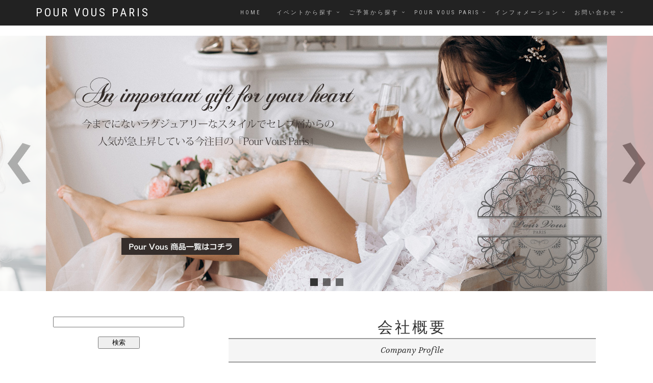

--- FILE ---
content_type: text/html
request_url: https://shopping.geocities.jp/pourvousparis/about.html
body_size: 25828
content:
<!DOCTYPE html>
<html lang="en-US" dir="ltr">
  <head>
    <meta charset="utf-8">
    <meta http-equiv="X-UA-Compatible" content="IE=edge">
    <meta name="viewport" content="width=device-width, initial-scale=1">
    <!--  
    Document Title
    =============================================
    -->
    <title>Pour Vous Paris | PRESERVED FLOWER　プリザーブドフラワー ギフト</title>
    <!--  
    Favicons
    =============================================
    -->
    <link rel="apple-touch-icon" sizes="57x57" href="assets/images/favicons/apple-icon-57x57.png">
    <link rel="apple-touch-icon" sizes="60x60" href="assets/images/favicons/apple-icon-60x60.png">
    <link rel="apple-touch-icon" sizes="72x72" href="assets/images/favicons/apple-icon-72x72.png">
    <link rel="apple-touch-icon" sizes="76x76" href="assets/images/favicons/apple-icon-76x76.png">
    <link rel="apple-touch-icon" sizes="114x114" href="assets/images/favicons/apple-icon-114x114.png">
    <link rel="apple-touch-icon" sizes="120x120" href="assets/images/favicons/apple-icon-120x120.png">
    <link rel="apple-touch-icon" sizes="144x144" href="assets/images/favicons/apple-icon-144x144.png">
    <link rel="apple-touch-icon" sizes="152x152" href="assets/images/favicons/apple-icon-152x152.png">
    <link rel="apple-touch-icon" sizes="180x180" href="assets/images/favicons/apple-icon-180x180.png">
    <link rel="icon" type="image/png" sizes="192x192" href="assets/images/favicons/android-icon-192x192.png">
    <link rel="icon" type="image/png" sizes="32x32" href="assets/images/favicons/favicon-32x32.png">
    <link rel="icon" type="image/png" sizes="96x96" href="assets/images/favicons/favicon-96x96.png">
    <link rel="icon" type="image/png" sizes="16x16" href="assets/images/favicons/favicon-16x16.png">
    <link rel="manifest" href="/manifest.json">
    <meta name="msapplication-TileColor" content="#ffffff">
    <meta name="msapplication-TileImage" content="assets/images/favicons/ms-icon-144x144.png">
    <meta name="theme-color" content="#ffffff">
    <!--  
    Stylesheets
    =============================================
    
    -->
    <!-- Default stylesheets-->
    <link href="assets/lib/bootstrap/dist/css/bootstrap.min.css" rel="stylesheet">
    <!-- Template specific stylesheets-->
    <link href="https://fonts.googleapis.com/css?family=Roboto+Condensed:400,700" rel="stylesheet">
    <link href="https://fonts.googleapis.com/css?family=Volkhov:400i" rel="stylesheet">
    <link href="https://fonts.googleapis.com/css?family=Open+Sans:300,400,600,700,800" rel="stylesheet">
    <link href="assets/lib/animate-css/animate.css" rel="stylesheet">
    <link href="assets/lib/components-font-awesome/css/font-awesome.min.css" rel="stylesheet">
    <link href="assets/lib/et-line-font/et-line-font.css" rel="stylesheet">
    <link href="assets/lib/flexslider/flexslider.css" rel="stylesheet">
    <link href="assets/lib/owl-carousel/dist/assets/owl.carousel.min.css" rel="stylesheet">
    <link href="assets/lib/owl-carousel/dist/assets/owl.theme.default.min.css" rel="stylesheet">
    <link href="assets/lib/magnific-popup/dist/magnific-popup.css" rel="stylesheet">
    <link href="assets/lib/simple-text-rotator/simpletextrotator.css" rel="stylesheet">
    <!-- Main stylesheet and color file-->
    <link href="assets/css/style.css" rel="stylesheet">
    <link id="color-scheme" href="assets/css/colors/default.css" rel="stylesheet">
    
    
    
  </head>
  <body data-spy="scroll" data-target=".onpage-navigation" data-offset="60">
    <main>
      <div class="page-loader">
        <div class="loader">Loading...</div>
      </div>
            <!-- ヘッダーナビ -->
      
      
      <nav class="navbar navbar-custom navbar-fixed-top" role="navigation">
        <div class="container">
          <div class="navbar-header">
            <button class="navbar-toggle" type="button" data-toggle="collapse" data-target="#custom-collapse"><span class="sr-only">Toggle navigation</span><span class="icon-bar"></span><span class="icon-bar"></span><span class="icon-bar"></span></button><a class="navbar-brand" href="index.html">Pour Vous Paris</a>
          </div>
          <div class="collapse navbar-collapse" id="custom-collapse">
            <ul class="nav navbar-nav navbar-right">
            
            
            
            
            
            
              <li><a href="index.html">Home</a>
                
              </li>
              
              
              
              
              <li class="dropdown"><a class="dropdown-toggle" href="https://store.shopping.yahoo.co.jp/pourvousparis/a5a4a5d9a5.html" data-toggle="dropdown">イベントから探す</a>
                <ul class="dropdown-menu" role="menu">
                  <li><a href="https://store.shopping.yahoo.co.jp/pourvousparis/a5afa5eaa5.html">クリスマス</a>
                    
                  </li>
                  <li><a href="https://store.shopping.yahoo.co.jp/pourvousparis/a5a6a5a7a5.html">ウェディング</a>
                    
                  </li>
                  <li><a href="https://store.shopping.yahoo.co.jp/pourvousparis/a4aac3c2c0.html">お誕生日・プロポーズ</a>
                    
                  </li>
                  <li><a href="https://store.shopping.yahoo.co.jp/pourvousparis/b3abb6c8a1.html">開業・引っ越し</a>
                    
                  </li>
                  <li><a href="https://store.shopping.yahoo.co.jp/pourvousparis/caeca4cec6.html">母の日</a>
                    
                  </li>
                  <li><a href="https://store.shopping.yahoo.co.jp/pourvousparis/a4aab2f9a4.html">お悔やみ・お供え</a>
                    
                  </li>
                </ul>
              </li>
              
              
              
              
              <li class="dropdown"><a class="dropdown-toggle" href="https://store.shopping.yahoo.co.jp/pourvousparis/a4b4cdbdbb.html" data-toggle="dropdown">ご予算から探す</a>
                <ul class="dropdown-menu" role="menu">
                  <li><a href="https://store.shopping.yahoo.co.jp/pourvousparis/3000b1dfa4.html">3000円まで</a>
                    
                  </li>
                  <li><a href="https://store.shopping.yahoo.co.jp/pourvousparis/30015000b1.html">3001-5000円まで</a>
                    
                  </li>
                  <li><a href="https://store.shopping.yahoo.co.jp/pourvousparis/500110000b.html">5001-10000円まで</a>
                    
                  </li>
                  <li><a href="https://store.shopping.yahoo.co.jp/pourvousparis/1000120000.html">10001-20000円まで</a>
                    
                  </li>
                  <li><a href="https://store.shopping.yahoo.co.jp/pourvousparis/20001b1dfb.html">20001円以上</a>
                    
                  </li>
                </ul>
              </li>
              
              
              
              
              <li class="dropdown"><a class="dropdown-toggle" href="#" data-toggle="dropdown">Pour Vous Paris</a>
                <ul class="dropdown-menu" role="menu">
                 <li><a href="concept.html">ブランドコンセプト</a>
                    
                  </li>
                  <li><a href="about_preservedflower.html">プリザーブドフラワーとは</a>
                    
                  </li>
                  
                </ul>
              </li>
              
              
              
              
              
              <li class="dropdown"><a class="dropdown-toggle" href="#" data-toggle="dropdown">インフォメーション</a>
                <ul class="dropdown-menu" role="menu">
                  <li><a href="about.html">会社概要</a>                    
                  </li>
                  
                   <li><a href="https://store.shopping.yahoo.co.jp/pourvousparis/guide.html">お支払・配送方法</a> </li>
                  
                  <li><a href="gift.html">ギフトについて</a>                    
                  </li>
                  
                   <li><a href="message_card.html">メッセージカードについて</a>                    
                  </li>
                  
                   <li><a href="noshi.html">熨斗について</a>                    
                  </li> <!--li><a href="receipt.html">領収書について</a>                    
                  </li-->
                  
                </ul>
              </li>
              
              
              
              
               <li class="dropdown"><a class="dropdown-toggle" href="#" data-toggle="dropdown">お問い合わせ</a>
                <ul class="dropdown-menu" role="menu">
                  <li><a href="faq.html">よくある質問</a> <li><a href="https://inform.shopping.yahoo.co.jp/pourvousparis/contact.html">お問い合わせ</a> </li>
                </ul>
              </li>
              
              
             
              
            </ul>
          </div>
        </div>
      </nav>
      
       <!-- ヘッダーナビ ここまで--> 
      <div class="main">
        <section class="module-small">
        
        
        <iframe src="main_slider/index.html" width="100%" height="500" scrolling="no" frameborder="no" align="left" marginwidth="0" marginheight="0" style='margin-right:0em; margin-bottom:50px; margin-top:-50px;'></iframe>
        
        
          <div class="container">
            <div class="row">
            
            
              <div class="col-sm-4 col-md-3 sidebar" style="margin-left:30px;">
                <div class="widget">
                
                 <iframe src="search.html" width="100%" height="80px" frameborder="0" scrolling="no"></iframe>
                
                </div>
                
                
                
                <div class="widget">
                   <a href="#"><img src="assets/images/shop/top_wedding.jpg" alt="Chelsea boots"/></a> 
                </div>
                
                
                <div class="widget">
                  <a href="https://store.shopping.yahoo.co.jp/pourvousparis/a4aac3c2c0.html"><img src="assets/images/shop/top_birthday.jpg" alt="Chelsea boots"/></a> 
                </div>
                
                
                
                <div class="widget">
                  <h5 class="widget-title font-alt">用途で探す</h5>
                  <ul class="icon-list">
                    <li><a href="https://store.shopping.yahoo.co.jp/pourvousparis/a5afa5eaa5.html">クリスマス</a></li>
                    <li><a href="https://store.shopping.yahoo.co.jp/pourvousparis/a5a6a5a7a5.html">ウェディング</a></li>
                    <li><a href="https://store.shopping.yahoo.co.jp/pourvousparis/a4aac3c2c0.html">お誕生日・プロポーズ</a></li>
                   <li><a href="https://store.shopping.yahoo.co.jp/pourvousparis/b3abb6c8a1.html">開業・引っ越し</a></li>
                   <li><a href="https://store.shopping.yahoo.co.jp/pourvousparis/caeca4cec6.html">母の日</a></li>
                  <li><a href="https://store.shopping.yahoo.co.jp/pourvousparis/a4aab2f9a4.html">お悔やみ・お供え</a></li>
                    </ul>
                </div>
                
                
                
                
                
                <div class="widget">
                  <h5 class="widget-title font-alt">予算から探す</h5>
                  <ul class="icon-list">
                    <li><a href="https://store.shopping.yahoo.co.jp/pourvousparis/3000b1dfa4.html">3000円まで</a></li>
                    <li><a href="https://store.shopping.yahoo.co.jp/pourvousparis/30015000b1.html">3001-5000円まで</a></li>
                    <li><a href="https://store.shopping.yahoo.co.jp/pourvousparis/500110000b.html">5001-10000円まで</a></li>
                    <li><a href="https://store.shopping.yahoo.co.jp/pourvousparis/1000120000.html">10001-20000円まで</a></li>
                   <li><a href="https://store.shopping.yahoo.co.jp/pourvousparis/20001b1dfb.html">20001円以上</a></li>
                    </ul>
                </div>
                
                
                <div class="widget">
                  <h5 class="widget-title font-alt">インフォメーション</h5>
                  <ul class="icon-list">
                    <li><a href="concept.html">ブランドコンセプト</a></li>
                    <li><a href="about_preservedflower.html">プリザーブドフラワーとは</a></li>
                    <li><a href="gift.html">ギフトについて</a></li>
                    <li><a href="message_card.html">メッセージカードについて</a> </li> 
                    <li><a href="noshi.html">熨斗について</a></li>
                    <li><a href="#">プリザーブドフラワー商品の保証について</a></li>
                    
                    </ul>
                </div>
                
                
                
                
                
                <div class="widget">
                  <a href="https://store.shopping.yahoo.co.jp/pourvousparis/a5afa5eaa5.html"><img src="assets/images/shop/top_christmas.jpg" alt=""/></a>  
                </div>
                
                
                
              </div>
              
              
             <!-- メイン部分------------------------------------------------------------------------>
              
              
              <div class="col-sm-8 col-sm-offset-1" style="background-image:url(assets/images/about_pf/pf_bg.jpg); background-position:bottom; background-repeat: no-repeat; margin-left:40px;">
              
      
      
  <div class="col-sm-12" style="margin-bottom:-30px;">
                <h2 class="module-title font-alt" style="color:#333;">
会社概要</h2>
                <div class="module-subtitle font-serif" style="margin-top:-70px; padding: 8px 19px; color: #333; background: #f5f5f5; border-top: solid 2px #999; border-bottom: solid 2px #999;">
Company Profile</div>
              </div>
                  
     
               
         <table>
<tr>
<th>会社名</th>
<td>リーベン株式会社</td>
</tr>
<tr>
<th>ショップ名</th>
<td>Pour Vous Paris [プールブー パリス]</td>
</tr>
<tr>
<th>代表者</th>
<td>城戸 一郎</td>
</tr>
<tr>
<th>所在地[ショールーム]</th>
<td>〒810-0022 福岡県福岡市中央区薬院4丁目5-23-1F</td>
</tr>
<tr>
<th>営業時間</th>
<td>平日10:00～19:00（水曜日は定休日/土日祝日は発送不可）</td>
</tr>
<tr>
<th>TEL</th>
<td>092-534-8111</td>
</tr>
<tr>
<th>FAX</th>
<td>092-534-8118</td>
</tr>

<tr>
<th>店舗運営責任者</th>
<td>杉谷 和也</td>
</tr>
<tr>
<th>店舗セキュリティ責任者</th>
<td>杉谷和也</td>
</tr>
</table>





<div class="col-sm-12" style="margin-top:70px;">
                <h2 class="module-title font-alt" style="color:#333;">
お問い合わせ</h2>
                <div class="module-subtitle font-serif" style="margin-top:-70px; padding: 8px 19px; color: #333; background: #f5f5f5; border-top: solid 2px #999; border-bottom: solid 2px #999;">
Contact Us</div>

<p><span class="icon-envelope" aria-hidden="true"></span>　お問い合わせフォーム<br>
<span class="icon-phone" aria-hidden="true"></span>　092-534-8111<br>
<br>
お問い合わせ窓口/営業時間平日10:00～19:00（水曜日は定休日）
お買い物ガイドで解決しない問題は、直接弊社までお電話ください。
<br>
<br>
お問い合わせを頂く際のお願い
お電話の場合：必ずお名前はフルネームをお伝えのうえ、内容をお伝えください。<br>

メールの場合：受注番号＋ご注文時のお名前をフルネームで必ず記載願います。
              </div>
              
              
              
              
              
              <div class="col-sm-12" style="margin-top:70px;">
                <h2 class="module-title font-alt" style="color:#333;">
特定商取引に関する法律に基づく表示</h2>
                <div class="module-subtitle font-serif" style="margin-top:-70px; padding: 8px 19px; color: #333; background: #f5f5f5; border-top: solid 2px #999; border-bottom: solid 2px #999;">
Indication based on the law concerning specific commercial transactions</div>

<p><span class="icon-envelope" aria-hidden="true"></span>　お問い合わせフォーム<br>
<span class="icon-phone" aria-hidden="true"></span>　092-534-8111<br>
<br>
お問い合わせ窓口/営業時間平日10:00～19:00（水曜日は定休日）
お買い物ガイドで解決しない問題は、直接弊社までお電話ください。
<br>
<br>
お問い合わせを頂く際のお願い
お電話の場合：必ずお名前はフルネームをお伝えのうえ、内容をお伝えください。<br>

メールの場合：受注番号＋ご注文時のお名前をフルネームで必ず記載願います。



 <table>
<tr>
<th>販売業者</th>
<td>リーベン株式会社</td>
</tr>
<tr>
<th>代表取締役</th>
<td>城戸 一郎</td>
</tr>
<tr>
<th>販売責任者</th>
<td>杉谷 和也</td>
</tr>
<tr>
<th>所在地</th>
<td>〒810-0022 福岡県福岡市中央区薬院4丁目5-23-1F</td>
</tr>
<tr>
<th>商品代金以外の必要料金</th>
<td>送料無料 (※北海道・沖縄 1000円税別)<br><br>

代引き手数料<br>
～9999円	324円<br>
10000～29999円	432円<br>
30000～99999円	648円<br>
100000～9999999円	1080円<br><br>

後払い決済手数料 (250円税別)</td>
</tr>
<tr>
<th>返品・交換</th>
<td>不良品については返品可。返品後、良品と交換（在庫がない場合、代金の返却となります）<br>
お客様のご都合による返品・交換はお断りしています。<br>
破損、商品違いによる返品は場合は、商品到着後１週間以内に御連絡ください。<br>
多少の葉落ちはご容赦ください。</td>
</tr>
<tr>
<th>返品送料</th>
<td>不良品の送料は当店が負担いたします。</td>
</tr>

<tr>
<th>引き渡し時期</th>
<td>商品によって納期が異なります。<br>
在庫のある場合、土日祝日・他休日を除き 15時までのご注文で即日発送いたします。</td>
</tr>
<tr>
<th>お支払い方法</th>
<td>クレジットカード・代金引換・後払い決済（コンビニ・郵便局・銀行）・楽天ペイ（オンライン決済）<br>
詳細はこちらをご確認ください。</td>
</tr>

<tr>
<th>電話番号</th>
<td><span class="icon-phone" aria-hidden="true"></span>　092-534-8111<br>

お電話でのお問合せは下記の時間帯にお願いします。
平日　10：00～19：00（水曜日は定休日）</td>
</tr>

<tr>
<th>ホームページ</th>
<td>https://store.shopping.yahoo.co.jp/pourvousparis/</td>
</tr>

</table>
   </div>
              
              
              
              
              
</div>

    
                  
                                   
                </div>
              
              </div>
            </div>
          </div>
        </section>
        
        
        
         
        
        
        
       <div class="module-small bg-dark" style="margin-top:50px;">
          <div class="container">
            <div class="row">
              <div class="col-sm-3">
                <div class="widget">
                  <h5 class="widget-title font-alt">イベントから探す</h5>
                  <ul class="icon-list">
                    <li><a href="https://store.shopping.yahoo.co.jp/pourvousparis/a5afa5eaa5.html">クリスマス</a></li>
                    <li><a href="https://store.shopping.yahoo.co.jp/pourvousparis/a5a6a5a7a5.html">ウェディング</a></li>
                    <li><a href="https://store.shopping.yahoo.co.jp/pourvousparis/a4aac3c2c0.html">お誕生日・プロポーズ</a></li>
                    <li><a href="https://store.shopping.yahoo.co.jp/pourvousparis/b3abb6c8a1.html">開業・引っ越し</a></li>
                    <li><a href="https://store.shopping.yahoo.co.jp/pourvousparis/caeca4cec6.html">母の日</a></li>
                   <li><a href="https://store.shopping.yahoo.co.jp/pourvousparis/a4aab2f9a4.html">お悔やみ・お供え</a></li>
                  </ul>
                </div>
              </div>
              <div class="col-sm-3">
                <div class="widget">
                  <h5 class="widget-title font-alt">予算から探す</h5>
                  <ul class="icon-list">
                    <li><a href="https://store.shopping.yahoo.co.jp/pourvousparis/3000b1dfa4.html">3000円まで</a></li>
                    <li><a href="https://store.shopping.yahoo.co.jp/pourvousparis/30015000b1.html">3001-5000円まで</a></li>
                     <li><a href="https://store.shopping.yahoo.co.jp/pourvousparis/500110000b.html">5001-10000円まで</li>
                    <li><a href="https://store.shopping.yahoo.co.jp/pourvousparis/1000120000.html">10001-20000円まで</a></li>
                    <li><a href="https://store.shopping.yahoo.co.jp/pourvousparis/20001b1dfb.html">20001円以上</a></li>
                  </ul>
                </div>
              </div>
              <div class="col-sm-3">
                <div class="widget">
                  <h5 class="widget-title font-alt">Pour Vous Paris</h5>
                  <ul class="icon-list">
                    <li><a href="concept.html">ブランドコンセプト</a></li>
                     <li><a href="about_preservedflower.html">プリザーブドフラワーとは</a></li>
                    
                  </ul>
                </div>
              </div>
              <div class="col-sm-3">
                <div class="widget">
                  <h5 class="widget-title font-alt">インフォメーション</h5>
                  <ul class="icon-list">
                    <li><a href="about.html">会社概要</a> </li>
                    <li><a href="https://store.shopping.yahoo.co.jp/pourvousparis/guide.html">お支払・配送方法</a> </li>
                    <li><a href="gift.html">ギフトについて</a></li>
                    <li><a href="message_card.html">メッセージカードについて</a></li>
                     <li><a href="noshi.html">熨斗について</a></li>                      <!--li><a href="receipt.html">領収書について</a></li-->
                      <li><a href="faq.html">よくある質問</a></li> <li><a href="https://inform.shopping.yahoo.co.jp/pourvousparis/contact.html">お問い合わせ</a> </li>
                  </ul>
                </div>
              </div>
              
              
              
            </div>
          </div>
        </div>
        <hr class="divider-d">
        <footer class="footer bg-dark">
          <div class="container">
            <div class="row">
              <div class="col-sm-6">
                <p class="copyright font-alt">&copy; 2019&nbsp;<a href="index.html">Pour Vous Paris | PRESERVED FLOWER</a>, All Rights Reserved</p>
              </div>
              <div class="col-sm-6">
                <div class="footer-social-links"><a href="#"><i class="fa fa-facebook"></i></a><a href="#"><i class="fa fa-twitter"></i></a><a href="#"><i class="fa fa-dribbble"></i></a><a href="#"><i class="fa fa-skype"></i></a>
                </div>
              </div>
            </div>
          </div>
        </footer>
        <div class="scroll-up"><a href="#totop"><i class="fa fa-angle-double-up"></i></a></div>
      </div>
    </main>
    <!--  
    JavaScripts
    =============================================
    -->
    <script src="assets/lib/jquery/dist/jquery.js"></script>
    <script src="assets/lib/bootstrap/dist/js/bootstrap.min.js"></script>
    <script src="assets/lib/wow/dist/wow.js"></script>
    <script src="assets/lib/jquery-mb-ytplayer/dist/jquery.mb.YTPlayer.js"></script>
    <script src="assets/lib/isotope/dist/isotope.pkgd.js"></script>
    <script src="assets/lib/imagesloaded/imagesloaded.pkgd.js"></script>
    <script src="assets/lib/flexslider/jquery.flexslider.js"></script>
    <script src="assets/lib/owl-carousel/dist/owl.carousel.min.js"></script>
    <script src="assets/lib/smoothscroll.js"></script>
    <script src="assets/lib/magnific-popup/dist/jquery.magnific-popup.js"></script>
    <script src="assets/lib/simple-text-rotator/jquery.simple-text-rotator.min.js"></script>
    <script src="assets/js/plugins.js"></script>
    <script src="assets/js/main.js"></script>
  </body>
</html><!-- text below generated by geocities.jp --></object>
</layer></div></span></style></noscript></table></script></applet>
<link href="//bc-triple.yahoo.co.jp/js/no.css" rel="stylesheet" type="text/css">
<script language="javascript">var jps=2080250412;</script>
<script language="javascript" src="//bc-triple.yahoo.co.jp/js/no.js"></script>
<script language="javascript" src="//bc-triple.yahoo.co.jp/js/sc.js"></script>
<script language="javascript" src="https://s.yimg.jp/images/shp-delivery/utils/1.0/ptahLinkParamsUpdater.js"></script>


--- FILE ---
content_type: text/html
request_url: https://shopping.geocities.jp/pourvousparis/search.html
body_size: 1258
content:
<!DOCTYPE HTML PUBLIC "-//W3C//DTD HTML 4.01 Transitional//EN" "http://www.w3.org/TR/html4/loose.dtd">
<html>
<head>
<meta http-equiv="Content-Type" content="text/html; charset=euc-jp">
<title>バイオエタノール暖炉┃オリーブの古木┃水栓：LEBEN ヨーロッパの暮らし[検索]</title>
<style type="text/css">
body {
	margin-left: 0px;
	margin-top: 0px;
}
</style>
</head>

<body>
	
	  
	
<table width="250" border="0" cellspacing="0" cellpadding="0">
  <tr>
    <td height="60"><table width="100%" border="0" cellspacing="0" cellpadding="0">
      <tr>
        <td height="60">&nbsp;</td>
        <td align="left"><form name="myForm" method="GET" action="https://store.shopping.yahoo.co.jp/pourvousparis/search.html"  target="_top">
          
          <input type="text" size="30%" name="sitem" value="" maxlength="250" onFocus="if(this.value == 'キーワードを入力'){this.value = 'ここにキーワードを入力';} this.style.color = '#000';">
          <br><br>

<center><input name="submit" type="submit" value="     検索     "></center>
        </form></td>
        <td>&nbsp;</td>
      </tr>
    </table></td>
  </tr>
</table>
</body>
</html>
<!-- text below generated by geocities.jp --></object>
</layer></div></span></style></noscript></table></script></applet>
<link href="//bc-triple.yahoo.co.jp/js/no.css" rel="stylesheet" type="text/css">
<script language="javascript">var jps=2080250412;</script>
<script language="javascript" src="//bc-triple.yahoo.co.jp/js/no.js"></script>
<script language="javascript" src="//bc-triple.yahoo.co.jp/js/sc.js"></script>
<script language="javascript" src="https://s.yimg.jp/images/shp-delivery/utils/1.0/ptahLinkParamsUpdater.js"></script>


--- FILE ---
content_type: text/css;
request_url: https://shopping.geocities.jp/pourvousparis/main_slider/css/base.css
body_size: 1107
content:
@charset "utf-8";

/* =======================================

	 CSS BrowserReset BaseElements
	 CorporateCAST(R) beta3.0
	 
	 In Conformity to WebsiteGuideline Ver2.0
	
	 (C) 2010 E2, Inc. All Rights Reserved.
	 http://www.e-2.co.jp

 ======================================= */

html, body, div, span, applet, object, iframe,
h1, h2, h3, h4, h5, h6, p, blockquote, pre,
a, abbr, acronym, address, big, cite, code,
del, dfn, em, font, img, ins, kbd, q, s, samp,
small, strike, strong, sub, sup, tt, var,
dl, dt, dd, ol, ul, li,
fieldset, form, label, legend,
table, caption, tbody, tfoot, thead, tr, th, td {
	margin: 0;
	padding: 0;
	border: 0;
	vertical-align: baseline;
	font-family: inherit;
	font-style: inherit;
	font-weight: inherit;
/*	outline: 0;*/
}

html {
	font-size: 75%;
	filter: expression(document.execCommand("BackgroundImageCache", false, true));
}

img {
	vertical-align: text-bottom;
	-ms-interpolation-mode: bicubic;
}

strong {
	font-weight: bold;
}

ol, ul {
	list-style: none;
}

table {
	border-collapse: collapse;
/*	border-collapse: separate;*/
	border-spacing: 0;
}

caption, th, td {
	font-weight: normal;
	text-align: left;
	vertical-align: top;
}

blockquote:before, blockquote:after,
q:before, q:after {
	content: "";
}

blockquote, q {
	quotes: "" "";
}

a:focus {
/*\*/
	overflow: hidden;
/**/
}

option {
	padding-right: 10px;
}

/* ------------------------------
	HTML5 ELEMENTS
------------------------------ */
header,article,aside,section,footer,
nav,menu,details,hgroup,summary {
	display: block;
}

--- FILE ---
content_type: text/css;
request_url: https://shopping.geocities.jp/pourvousparis/main_slider/css/common.css
body_size: 1548
content:
@charset "utf-8";

/* =======================================

	CommonElements

======================================= */
body {
	font-size: 100%;
	line-height: 140%;
	font-family: Arial,Helvetica,sans-serif;
	color: #000;
	text-align: center;
	background: #fff;
}

a:link { text-decoration:none; color: #000;}
a:visited { text-decoration:none; color: #000;}
a:active { text-decoration:none; color: #000;}
a:hover { text-decoration:none; color: #000;}

h1 {
	margin-bottom: 20px;
	padding: 10px 0;
	background: #000;
	color: #fff;
	font-size: 12px;
	font-weight: bold;
	text-align: center;
}
h2 {
	padding: 30px 0;
	width: 100%;
	font-size: 12px;
}

#container {
	width: 100%;
	text-align: center;
}

.wideslider {
	width: 100%;
	height: 500px;
	text-align: left;
	position: relative;
	overflow: hidden;
}

.wideslider ul,
.wideslider ul li {
	float: left;
	display: inline;
	overflow: hidden;
}

.wideslider_base {
	top: 0;
	position: absolute;
}
.wideslider_wrap {
	top: 0;
	position: absolute;
	overflow: hidden;

}
.slider_prev,
.slider_next {
	top: 0;
	overflow: hidden;
	position: absolute;
	z-index: 100;
	cursor: pointer;
}
.slider_prev {background: #fff url(../img/prev.jpg) no-repeat right center;}
.slider_next {background: #fff url(../img/next.jpg) no-repeat left center;}

.pagination {
	bottom: 10px;
	left: 0;
	width: 100%;
	height: 15px;
	text-align: center;
	position: absolute;
	z-index: 200;
}

.pagination a {
	margin: 0 5px;
	width: 15px;
	height: 15px;
	display: inline-block;
	overflow: hidden;
	background: #333;
}
.pagination a.active {
	filter:alpha(opacity=100)!important;
	-moz-opacity: 1!important;
	opacity: 1!important;
}


/* =======================================
	ClearFixElements
======================================= */
.wideslider ul:after {
	content: ".";
	height: 0;
	clear: both;
	display: block;
	visibility: hidden;
}

.wideslider ul {
	display: inline-block;
	overflow: hidden;
}
